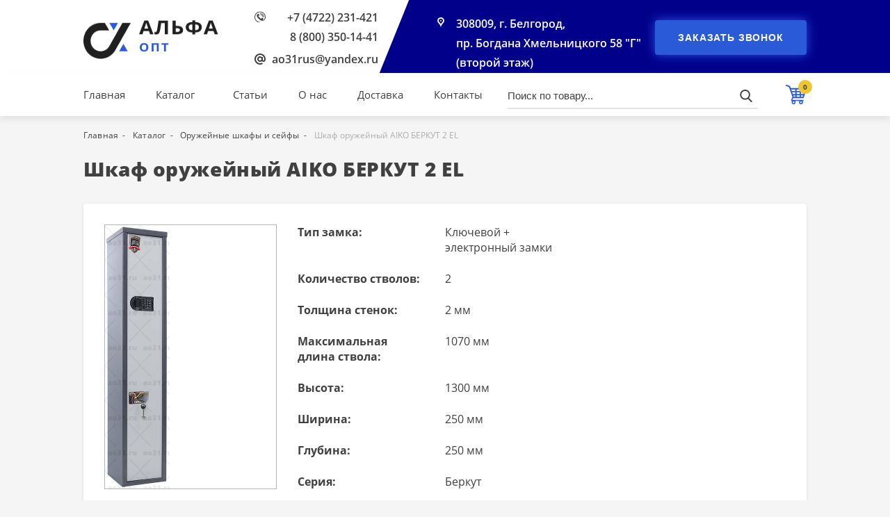

--- FILE ---
content_type: text/html; charset=UTF-8
request_url: https://ao31.ru/katalog/oruzheynie-shkafi-i-seyfi/shkaf-oruzheyniy-aiko-berkut-2-el
body_size: 8515
content:
<!DOCTYPE html>
<html lang="ru">
<head>
    <meta charset="UTF-8">

    <title>Купить оружейный шкаф AIKO БЕРКУТ 2 EL в АЛЬФАОПТ Белгород</title>

    <meta name="viewport" content="width=device-width, initial-scale=1" />

    <meta name="description" content="Оружейный сейф с электронным замком и ключом. Участковый примет. Отгрузка со склада в Белгороде. Быстрая доставка на выгодных условиях" />

    <meta name="theme-color" content="#00008B" />

    
    <meta property="og:title" content="Шкаф оружейный AIKO БЕРКУТ 2 EL">
    <meta property="og:type" content="website">
    <meta property="og:locale" content="ru_RU">
    <meta property="og:site_name" content="Шкаф оружейный AIKO БЕРКУТ 2 EL">
    <meta property="og:description" content="">
    <meta property="og:url" content="https://ao31.ru/katalog/oruzheynie-shkafi-i-seyfi/shkaf-oruzheyniy-aiko-berkut-2-el">
    <meta property="og:image" content="https://ao31.ru/img/products/428/428_h09glFJo_large.jpg">


    <!-- Google Tag Manager -->
<script>(function(w,d,s,l,i){w[l]=w[l]||[];w[l].push({'gtm.start':
            new Date().getTime(),event:'gtm.js'});var f=d.getElementsByTagName(s)[0],
        j=d.createElement(s),dl=l!='dataLayer'?'&l='+l:'';j.async=true;j.src=
        'https://www.googletagmanager.com/gtm.js?id='+i+dl;f.parentNode.insertBefore(j,f);
    })(window,document,'script','dataLayer','GTM-TWXPBMSF');</script>
<!-- End Google Tag Manager -->

    <link rel="stylesheet" href="/css/app.css?id=da39220ce352ffec7107" />

    <link rel="stylesheet" href="https://cdn.envybox.io/widget/cbk.css">


    <meta name="robots" content="index, follow" />

    <link rel="canonical" href="https://ao31.ru/katalog/oruzheynie-shkafi-i-seyfi/shkaf-oruzheyniy-aiko-berkut-2-el" />

    <link rel="shortcut icon" type="image/x-icon" href="https://ao31.ru/favicon.ico" />

    <meta name="csrf-token" content="NBFeUWUZPorF6hQl8vLv6om55LjbIqAr473hy6S8" />

    <meta name="cmsmagazine" content="5933dd84cd697c4a3cd6d3f5ae2bb8b5" />

    

</head>
<body>


    <!-- Google Tag Manager (noscript) -->
<noscript><iframe src="https://www.googletagmanager.com/ns.html?id=GTM-TWXPBMSF"
                  height="0" width="0" style="display:none;visibility:hidden"></iframe></noscript>
<!-- End Google Tag Manager (noscript) -->

    <main id="app">

        <transition name="modal">
            <modal v-if="modalShow"></modal>
        </transition>

        <div class="main-wrapper">

            
    <div class="container-fluid header-page-style">

        <div class="container">
            <div class="row">
                <div class="header__logo">
                    <a href="https://ao31.ru">
                        <img src="https://ao31.ru/img/logo.png"
                             alt="Альфа опт"
                             class="header-page__logo-img"
                             title="Альфа опт"
                        />
                    </a>
                </div>
                <div class="header__contacts">
                    <div class="header__phone">
                        <a href="tel:+74722231421" class="header__phone-link">+7 (4722) 231-421</a>
                        <br>
                        <a href="tel:88003501441" class="header__phone-link">8 (800) 350-14-41</a>
                    </div>
                    <div class="header__email">
                        <a href="mailto:ao31rus@yandex.ru" class="header__email-link">ao31rus@yandex.ru</a>
                    </div>
                </div>
                <div class="header-page__address">
                    <div class="address">
                        <a href="https://ao31.ru/kontakty" class="address__link">
                            308009, г. Белгород, <br> пр. Богдана Хмельницкого 58 "Г" (второй этаж)
                        </a>
                    </div>
                </div>
                <div class="header-page__order-call">
                    <button class="btn header-page__btn" @click="modal('Feedback')">Заказать звонок</button>
                </div>
            </div>
        </div>
        <div class="header-page-bg"></div>
    </div>

    <div class="container-fluid header-page-fixed">
        <div class="container">
            <div class="row">

                <div class="header-page__nav">
                    <a href="https://ao31.ru" class="header-page__nav-link" title="Главная">Главная</a>

                    <div class="header-page__catalog show-dropdown p_rel">
                        <a href="https://ao31.ru/katalog" class="header-page__nav-link" title="Каталог">Каталог</a>

                        <div class="dropdown-wrap">
                            <div class="dropdown">
                                                                    <a href="https://ao31.ru/katalog/stellazhi-bitovie" class="dropdown__link text-ellipsis" title="Стеллажи металлические для дома (комплекты)">Стеллажи металлические для дома (комплекты)</a>

                                    
                                                                    <a href="https://ao31.ru/katalog/stellazhi-polochnie" class="dropdown__link text-ellipsis" title="Стеллажи металлические полочные">Стеллажи металлические полочные</a>

                                                                            <a href="https://ao31.ru/katalog/komplektuyushhie-stellazhey" class="dropdown__link sub-drop_link text-ellipsis" title="Комплектующие стеллажей">Комплектующие стеллажей</a>
                                    
                                                                    <a href="https://ao31.ru/katalog/garderobnie-sistemi" class="dropdown__link text-ellipsis" title="Гардеробные системы">Гардеробные системы</a>

                                    
                                                                    <a href="https://ao31.ru/katalog/oruzheynie-shkafi-i-seyfi" class="dropdown__link text-ellipsis" title="Оружейные шкафы и сейфы">Оружейные шкафы и сейфы</a>

                                                                            <a href="https://ao31.ru/katalog/lozhementi-i-podstavki" class="dropdown__link sub-drop_link text-ellipsis" title="Ложементы и подставки">Ложементы и подставки</a>
                                    
                                                                    <a href="https://ao31.ru/katalog/stellazhi-gruzovie" class="dropdown__link text-ellipsis" title="Стеллажи металлические грузовые">Стеллажи металлические грузовые</a>

                                    
                                                                    <a href="https://ao31.ru/katalog/verstaki" class="dropdown__link text-ellipsis" title="Верстаки">Верстаки</a>

                                                                            <a href="https://ao31.ru/katalog/aksessuari-verstakov" class="dropdown__link sub-drop_link text-ellipsis" title="Аксессуары экранов">Аксессуары экранов</a>
                                                                            <a href="https://ao31.ru/katalog/instrumentalnie-ekrani" class="dropdown__link sub-drop_link text-ellipsis" title="Инструментальные экраны">Инструментальные экраны</a>
                                    
                                                                    <a href="https://ao31.ru/katalog/kartotechnie-shkafi" class="dropdown__link text-ellipsis" title="Картотечные шкафы">Картотечные шкафы</a>

                                    
                                                                    <a href="https://ao31.ru/katalog/instrumentalnie-shkafi-i-tumbi" class="dropdown__link text-ellipsis" title="Инструментальные шкафы и тумбы">Инструментальные шкафы и тумбы</a>

                                                                            <a href="https://ao31.ru/katalog/ekrani-polki-i-yashhiki" class="dropdown__link sub-drop_link text-ellipsis" title="Экраны, полки и ящики">Экраны, полки и ящики</a>
                                    
                                                                    <a href="https://ao31.ru/katalog/seyfi-dlya-dokumentov" class="dropdown__link text-ellipsis" title="Сейфы для документов">Сейфы для документов</a>

                                    
                                                                    <a href="https://ao31.ru/katalog/shkafi-s-polkami" class="dropdown__link text-ellipsis" title="Шкафы металлические с полками">Шкафы металлические с полками</a>

                                    
                                                                    <a href="https://ao31.ru/katalog/shkafi-dlya-odezhdi" class="dropdown__link text-ellipsis" title="Шкафы для одежды">Шкафы для одежды</a>

                                    
                                                                    <a href="https://ao31.ru/katalog/medicinskaya-mebel" class="dropdown__link text-ellipsis" title="Медицинская мебель">Медицинская мебель</a>

                                                                            <a href="https://ao31.ru/katalog/medicinskie-shkafi" class="dropdown__link sub-drop_link text-ellipsis" title="Медицинские шкафы">Медицинские шкафы</a>
                                                                            <a href="https://ao31.ru/katalog/manipulyacionnie-stoli" class="dropdown__link sub-drop_link text-ellipsis" title="Манипуляционные столы">Манипуляционные столы</a>
                                                                            <a href="https://ao31.ru/katalog/procedurnie-stoli" class="dropdown__link sub-drop_link text-ellipsis" title="Процедурные столы">Процедурные столы</a>
                                                                            <a href="https://ao31.ru/katalog/medicinskie-tumbi" class="dropdown__link sub-drop_link text-ellipsis" title="Медицинские тумбы">Медицинские тумбы</a>
                                    
                                                                    <a href="https://ao31.ru/katalog/skameyki" class="dropdown__link text-ellipsis" title="Скамейки">Скамейки</a>

                                    
                                                                    <a href="https://ao31.ru/katalog/sushilnie-shkafi-i-stoyki" class="dropdown__link text-ellipsis" title="Сушильные шкафы и стойки">Сушильные шкафы и стойки</a>

                                    
                                                            </div>
                        </div>
                    </div>
                    <a href="https://ao31.ru/stati" class="header-page__nav-link" title="Статьи">Статьи</a>
                    <a href="https://ao31.ru/o-kompanii" class="header-page__nav-link" title="О нас">О нас</a>
                    <a href="https://ao31.ru/dostavka" class="header-page__nav-link" title="Доставка">Доставка</a>
                    <a href="https://ao31.ru/kontakty" class="header-page__nav-link" title="Контакты">Контакты</a>
                </div>

                <div class="header-page__search">
                    <v-search></v-search>
                </div>

                <mini-cart :init="0"></mini-cart>

            </div>
        </div>
    </div>


            
    <div class="container breadcrumbs">
    <ul class="breadcrumbs__nav" itemscope itemtype="http://schema.org/BreadcrumbList">

        <li class="breadcrumbs__list" itemprop="itemListElement" itemscope itemtype="http://schema.org/ListItem">
            <a href="https://ao31.ru" class="breadcrumbs__link" itemprop="item">
                <span itemprop="name">Главная</span>
            </a>
            <meta itemprop="position" content="1">
        </li>

        
            
                <li class="breadcrumbs__list" itemprop="itemListElement" itemscope itemtype="http://schema.org/ListItem">
                    <a href="https://ao31.ru/katalog" class="breadcrumbs__link" itemprop="item">
                        <span itemprop="name">Каталог</span>
                    </a>
                    <meta itemprop="position" content="2">
                </li>

            
        
            
                <li class="breadcrumbs__list" itemprop="itemListElement" itemscope itemtype="http://schema.org/ListItem">
                    <a href="https://ao31.ru/katalog/oruzheynie-shkafi-i-seyfi" class="breadcrumbs__link" itemprop="item">
                        <span itemprop="name">Оружейные шкафы и сейфы</span>
                    </a>
                    <meta itemprop="position" content="3">
                </li>

            
        
            
                <li class="breadcrumbs__list" itemprop="itemListElement" itemscope itemtype="http://schema.org/ListItem">
                    <span class="breadcrumbs__list_last" itemprop="item">
                        <span itemprop="name">Шкаф оружейный AIKO БЕРКУТ 2 EL</span>
                    </span>
                    <meta itemprop="position" content="4">
                </li>

            
        
    </ul>
</div>


    <div class="page-content">
        <div class="container">

            <div itemscope itemtype="http://schema.org/Product">

                <h1 class="subtitle subtitle-mobile" itemprop="name">Шкаф оружейный AIKO БЕРКУТ 2 EL</h1>

                <div class="product">
                    <div class="row">

                                                    <product-slider :images='[{"id":1276,"small":null,"medium":null,"large":"\/img\/products\/428\/428_h09glFJo_large.jpg","source":"\/img\/products\/428\/428_RhVOUewc_original.jpg","cropper_data":null,"extension":"jpg","imageable_type":"App\\Models\\Product","imageable_id":428,"order":1,"deleted_at":null,"created_at":"2022-03-18 00:34:06","updated_at":"2024-08-19 16:48:54"},{"id":1277,"small":null,"medium":null,"large":"\/img\/products\/428\/428_yZGKCBmQ_large.jpg","source":"\/img\/products\/428\/428_hT0yb7Sm_original.jpg","cropper_data":null,"extension":"jpg","imageable_type":"App\\Models\\Product","imageable_id":428,"order":2,"deleted_at":null,"created_at":"2022-03-18 00:34:06","updated_at":"2024-08-19 16:48:54"},{"id":1278,"small":null,"medium":null,"large":"\/img\/products\/428\/428_EkgfdFPM_large.jpg","source":"\/img\/products\/428\/428_jOJW0dEG_original.jpg","cropper_data":null,"extension":"jpg","imageable_type":"App\\Models\\Product","imageable_id":428,"order":3,"deleted_at":null,"created_at":"2022-03-18 00:34:06","updated_at":"2024-08-19 16:48:54"}]'></product-slider>
                        
                        <div class="product__content">
                            <div class="row">
                                <div class="product__info">

                                    <div class="product__props">

                                        
                                            <div class="product__prop-item">

                                                <div class="product__prop-item">
                                                    <p class="product__prop-name">Тип замка:</p>
                                                    <p class="product__prop-value">Ключевой + электронный замки</p>
                                                </div>

                                            </div>

                                        
                                            <div class="product__prop-item">

                                                <div class="product__prop-item">
                                                    <p class="product__prop-name">Количество стволов:</p>
                                                    <p class="product__prop-value">2</p>
                                                </div>

                                            </div>

                                        
                                            <div class="product__prop-item">

                                                <div class="product__prop-item">
                                                    <p class="product__prop-name">Толщина стенок:</p>
                                                    <p class="product__prop-value">2 мм</p>
                                                </div>

                                            </div>

                                        
                                            <div class="product__prop-item">

                                                <div class="product__prop-item">
                                                    <p class="product__prop-name">Максимальная длина ствола:</p>
                                                    <p class="product__prop-value">1070 мм</p>
                                                </div>

                                            </div>

                                        
                                            <div class="product__prop-item">

                                                <div class="product__prop-item">
                                                    <p class="product__prop-name">Высота:</p>
                                                    <p class="product__prop-value">1300 мм</p>
                                                </div>

                                            </div>

                                        
                                            <div class="product__prop-item">

                                                <div class="product__prop-item">
                                                    <p class="product__prop-name">Ширина:</p>
                                                    <p class="product__prop-value">250 мм</p>
                                                </div>

                                            </div>

                                        
                                            <div class="product__prop-item">

                                                <div class="product__prop-item">
                                                    <p class="product__prop-name">Глубина:</p>
                                                    <p class="product__prop-value">250 мм</p>
                                                </div>

                                            </div>

                                        
                                            <div class="product__prop-item">

                                                <div class="product__prop-item">
                                                    <p class="product__prop-name">Серия:</p>
                                                    <p class="product__prop-value">Беркут</p>
                                                </div>

                                            </div>

                                        
                                            <div class="product__prop-item">

                                                <div class="product__prop-item">
                                                    <p class="product__prop-name">Цвет:</p>
                                                    <p class="product__prop-value">Графит + серый</p>
                                                </div>

                                            </div>

                                        
                                    </div>

                                    <div class="product__price">

                                        
                                        <div class="price">
                                            14 417,00 <span class="rub"></span>
                                        </div>
                                    </div>

                                    <div itemprop="offers" itemscope itemtype="http://schema.org/Offer">
                                        <meta itemprop="price" content="14417">
                                        <meta itemprop="priceCurrency" content="RUB">
                                        <link itemprop="availability" href="http://schema.org/InStock">
                                    </div>
                                </div>

                                <div class="product__section">
                                    <div class="product__text-item text-danger">
                                        <p class="text-style">
                                            ВНИМАНИЕ! Точную цену уточняйте у менеджера
                                        </p>
                                    </div>

                                    <div class="product__text-item">
                                        <p class="text-style">
                                            Нашли дешевле? Сделаем предложение лучше
                                        </p>
                                    </div>

                                    <div class="product__text-item">
                                        <p class="text-style">
                                            Гарантия 1 год. Сервисное обслуживание
                                        </p>
                                    </div>
                                </div>

                                <div class="product__btn-wrap">

                                    <button class="btn product__btn" @click="modal('BuyOneClick', 428)">Купить в один клик</button>

                                    <add-to-cart :id="428" :in-cart="false"></add-to-cart>

                                </div>
                            </div>
                        </div>
                    </div>

                    
                        <div class="product__desc">

                            <p class="product__desc-title">Описание</p>

                            <div class="description-style" itemprop="description">
                                <p>Размеры: 1300x250x250 мм, вес: 24 кг, объём: 56/4,9 л</p><p>Размер патронного отделения (трейзера): 199x246x101 мм</p><ul><li>Рассчитан на два ствола высота до 1076 мм.</li><li>Комплектуется кодовым электронным замком PLS-3.2 и ключевым замком.</li><li>Цвет - графит (RAL 7024) + серый RAL 7038 (дверь).</li><li>Покрытие порошковое.</li><li>Толщина металла корпуса и двери – 2 мм.</li><li>Сейф оборудован патронным отделением, запирающимся на ключ, полками и ложементами для ружей.</li><li>Наличие анкерных отверстий для крепления сейфа к стене.</li><li>Предназначен для хранения огнестрельного оружия. Сейфы соответствуют требованиям ст.59 Постановления правительства РФ № 814 от 21 июля 1998 года «О мерах по регулированию гражданского и служебного оружия и патронов к нему на территории РФ».</li></ul>
                            </div>

                        </div>

                    
                    
                        <div class="product__video">

                            <p class="product__desc-title">Видео обзор</p>

                            <div class="iframe">
                                <iframe width="720" height="405" src="https://rutube.ru/play/embed/4c061b3ec78bb5af07b00004b355c231" frameBorder="0" allow="clipboard-write; autoplay" webkitAllowFullScreen mozallowfullscreen allowFullScreen></iframe>
                            </div>

                        </div>

                    
                </div>

            </div>

            <div id="popular-products" class="popular-products">

    <div id="popular-products__tabs" class="popular-products__tabs">

        <div class="popular-products__tab tab-active" data-tab="bestseller">
            Хиты продаж
        </div>

        <div class="popular-products__tab" data-tab="recommend">
            Рекомендуем
        </div>

        <div class="popular-products__tab" data-tab="new">
            Новинки
        </div>

        <div class="popular-products__tab" data-tab="share">
            Акционные товары
        </div>

    </div>

    <div class="popular-products__content">

        <h2 id="current-tab-name" class="subtitle">Хиты продаж</h2>

        <div class="row _products_container">

            <div class="product-item" data-id="584">

    <div class="product-status-wrap">

        <div class="product-status-wrap">

                            <div class="product-status product-status_bestseller">Хит</div>
            
            
            
            
        </div>

    </div>

    <a href="https://ao31.ru/katalog/seyfi-dlya-dokumentov/seyf-aiko-t280-kl"
       class="product-item__img"
       title="Сейф AIKO Т-280 KL"
    >
        <img src="https://ao31.ru/img/products/584/584_0P6yUFnZ_large.jpg"
             alt="Сейф AIKO Т-280 KL"
             class="product-item__image"
             loading="lazy"
        />

    </a>

    <a href="https://ao31.ru/katalog/seyfi-dlya-dokumentov/seyf-aiko-t280-kl"
       title="Сейф AIKO Т-280 KL"
       class="product-item__name strong"
    >
        Сейф AIKO Т-280 KL
    </a>

    
    <div class="product-item__add-to-cart">

        
            <div class="price">
                4 937,00 <span class="rub"></span>
            </div>

            <div class="add-to-cart__wrap">
                <button class="product-item__cart" title="Добавить в корзину">
                    <span class="product-item__cart-text">Добавить в корзину</span>
                    <svg width="30" height="30" class="product-item__cart-icon" viewBox="0 0 30 30" fill="#D5D5D5" xmlns="http://www.w3.org/2000/svg">
                        <g clip-path="url(#clip0)">
                            <path d="M29.8152 6.25066C29.634 6.00232 29.3448 5.85535 29.0375 5.85535H7.37978C7.33782 5.85535 7.29593 5.8579 7.25558 5.86334L6.36426 3.29398C6.27188 3.02825 6.06845 2.81643 5.80702 2.71351L1.31497 0.948863C0.819897 0.755037 0.261244 0.998209 0.0668137 1.49268C-0.127281 1.98742 0.115824 2.5464 0.610629 2.74083L4.69045 4.34354L9.68422 18.7378C9.46381 18.8146 9.27703 18.9837 9.19196 19.2203L7.7481 23.2311C7.65961 23.477 7.69607 23.7502 7.84666 23.9639C7.99705 24.1776 8.24163 24.3048 8.5028 24.3048H9.24426C8.78477 24.8162 8.5028 25.4896 8.5028 26.23C8.5028 27.8224 9.79842 29.1177 11.3905 29.1177C12.9826 29.1177 14.2782 27.8224 14.2782 26.23C14.2782 25.4896 13.9963 24.8162 13.5368 24.3048H19.8327C19.373 24.8162 19.0909 25.4896 19.0909 26.23C19.0909 27.8224 20.3863 29.1177 21.9787 29.1177C23.5711 29.1177 24.8665 27.8224 24.8665 26.23C24.8665 25.4896 24.5845 24.8162 24.1251 24.3048H25.0269C25.47 24.3048 25.829 23.9457 25.829 23.5027C25.829 23.0596 25.4699 22.7006 25.0269 22.7006H9.64414L10.5383 20.2168C10.6538 20.2654 10.7786 20.2941 10.9091 20.2941H25.0267C25.4453 20.2941 25.8157 20.0237 25.9431 19.6255L29.9539 7.1119C30.0479 6.81891 29.9963 6.499 29.8152 6.25066ZM11.3905 27.5134C10.6827 27.5134 10.1071 26.9379 10.1071 26.23C10.1071 25.5222 10.6827 24.9466 11.3905 24.9466C12.0984 24.9466 12.6739 25.5222 12.6739 26.23C12.6739 26.9379 12.0984 27.5134 11.3905 27.5134ZM21.9787 27.5134C21.2708 27.5134 20.6952 26.9379 20.6952 26.23C20.6952 25.5222 21.2708 24.9466 21.9787 24.9466C22.6864 24.9466 23.2621 25.5222 23.2621 26.23C23.2621 26.9379 22.6864 27.5134 21.9787 27.5134ZM27.0243 9.94632H22.1124V7.78052H27.7183L27.0243 9.94632ZM25.6099 14.3581H22.1124V11.8714H26.407L25.6099 14.3581ZM15.7486 14.3581V11.8714H20.1872V14.3581H15.7486ZM20.1872 16.2834V18.3689H15.7486V16.2834H20.1872ZM9.33987 11.8714H13.8236V14.3581H10.2027L9.33987 11.8714ZM15.7486 9.94632V7.78052H20.1872V9.94632H15.7486ZM13.8235 7.78052V9.94632H8.67178L7.92044 7.78052H13.8235ZM10.8707 16.2834H13.8235V18.3689H11.5942L10.8707 16.2834ZM22.1124 18.369V16.2834H24.9932L24.3249 18.369H22.1124Z"/>
                        </g>
                        <defs>
                            <clipPath>
                                <rect width="30" height="30" fill="white"/>
                            </clipPath>
                        </defs>
                    </svg>
                </button>
            </div>

        
    </div>

</div>


    <div class="product-item" data-id="337">

    <div class="product-status-wrap">

        <div class="product-status-wrap">

                            <div class="product-status product-status_bestseller">Хит</div>
            
            
            
            
        </div>

    </div>

    <a href="https://ao31.ru/katalog/garderobnie-sistemi/garderobnaya-sistema-gsv350"
       class="product-item__img"
       title="Гардеробная система GS-В350 "
    >
        <img src="https://ao31.ru/img/products/337/337_ZFsVgtzD_large.jpg"
             alt="Гардеробная система GS-В350 "
             class="product-item__image"
             loading="lazy"
        />

    </a>

    <a href="https://ao31.ru/katalog/garderobnie-sistemi/garderobnaya-sistema-gsv350"
       title="Гардеробная система GS-В350 "
       class="product-item__name strong"
    >
        Гардеробная система GS-В350 
    </a>

    
    <div class="product-item__add-to-cart">

        
            <div class="price">
                2 176,00 <span class="rub"></span>
            </div>

            <div class="add-to-cart__wrap">
                <button class="product-item__cart" title="Добавить в корзину">
                    <span class="product-item__cart-text">Добавить в корзину</span>
                    <svg width="30" height="30" class="product-item__cart-icon" viewBox="0 0 30 30" fill="#D5D5D5" xmlns="http://www.w3.org/2000/svg">
                        <g clip-path="url(#clip0)">
                            <path d="M29.8152 6.25066C29.634 6.00232 29.3448 5.85535 29.0375 5.85535H7.37978C7.33782 5.85535 7.29593 5.8579 7.25558 5.86334L6.36426 3.29398C6.27188 3.02825 6.06845 2.81643 5.80702 2.71351L1.31497 0.948863C0.819897 0.755037 0.261244 0.998209 0.0668137 1.49268C-0.127281 1.98742 0.115824 2.5464 0.610629 2.74083L4.69045 4.34354L9.68422 18.7378C9.46381 18.8146 9.27703 18.9837 9.19196 19.2203L7.7481 23.2311C7.65961 23.477 7.69607 23.7502 7.84666 23.9639C7.99705 24.1776 8.24163 24.3048 8.5028 24.3048H9.24426C8.78477 24.8162 8.5028 25.4896 8.5028 26.23C8.5028 27.8224 9.79842 29.1177 11.3905 29.1177C12.9826 29.1177 14.2782 27.8224 14.2782 26.23C14.2782 25.4896 13.9963 24.8162 13.5368 24.3048H19.8327C19.373 24.8162 19.0909 25.4896 19.0909 26.23C19.0909 27.8224 20.3863 29.1177 21.9787 29.1177C23.5711 29.1177 24.8665 27.8224 24.8665 26.23C24.8665 25.4896 24.5845 24.8162 24.1251 24.3048H25.0269C25.47 24.3048 25.829 23.9457 25.829 23.5027C25.829 23.0596 25.4699 22.7006 25.0269 22.7006H9.64414L10.5383 20.2168C10.6538 20.2654 10.7786 20.2941 10.9091 20.2941H25.0267C25.4453 20.2941 25.8157 20.0237 25.9431 19.6255L29.9539 7.1119C30.0479 6.81891 29.9963 6.499 29.8152 6.25066ZM11.3905 27.5134C10.6827 27.5134 10.1071 26.9379 10.1071 26.23C10.1071 25.5222 10.6827 24.9466 11.3905 24.9466C12.0984 24.9466 12.6739 25.5222 12.6739 26.23C12.6739 26.9379 12.0984 27.5134 11.3905 27.5134ZM21.9787 27.5134C21.2708 27.5134 20.6952 26.9379 20.6952 26.23C20.6952 25.5222 21.2708 24.9466 21.9787 24.9466C22.6864 24.9466 23.2621 25.5222 23.2621 26.23C23.2621 26.9379 22.6864 27.5134 21.9787 27.5134ZM27.0243 9.94632H22.1124V7.78052H27.7183L27.0243 9.94632ZM25.6099 14.3581H22.1124V11.8714H26.407L25.6099 14.3581ZM15.7486 14.3581V11.8714H20.1872V14.3581H15.7486ZM20.1872 16.2834V18.3689H15.7486V16.2834H20.1872ZM9.33987 11.8714H13.8236V14.3581H10.2027L9.33987 11.8714ZM15.7486 9.94632V7.78052H20.1872V9.94632H15.7486ZM13.8235 7.78052V9.94632H8.67178L7.92044 7.78052H13.8235ZM10.8707 16.2834H13.8235V18.3689H11.5942L10.8707 16.2834ZM22.1124 18.369V16.2834H24.9932L24.3249 18.369H22.1124Z"/>
                        </g>
                        <defs>
                            <clipPath>
                                <rect width="30" height="30" fill="white"/>
                            </clipPath>
                        </defs>
                    </svg>
                </button>
            </div>

        
    </div>

</div>


    <div class="product-item" data-id="600">

    <div class="product-status-wrap">

        <div class="product-status-wrap">

                            <div class="product-status product-status_bestseller">Хит</div>
            
            
            
            
        </div>

    </div>

    <a href="https://ao31.ru/katalog/stellazhi-bitovie/stellazh-metallicheskiy-ms152"
       class="product-item__img"
       title="Стеллаж металлический МС-152"
    >
        <img src="https://ao31.ru/img/products/600/600_iWb6aki6_large.jpg"
             alt="Стеллаж металлический МС-152"
             class="product-item__image"
             loading="lazy"
        />

    </a>

    <a href="https://ao31.ru/katalog/stellazhi-bitovie/stellazh-metallicheskiy-ms152"
       title="Стеллаж металлический МС-152"
       class="product-item__name strong"
    >
        Стеллаж металлический МС-152
    </a>

    
    <div class="product-item__add-to-cart">

        
            <div class="price">
                2 413,00 <span class="rub"></span>
            </div>

            <div class="add-to-cart__wrap">
                <button class="product-item__cart" title="Добавить в корзину">
                    <span class="product-item__cart-text">Добавить в корзину</span>
                    <svg width="30" height="30" class="product-item__cart-icon" viewBox="0 0 30 30" fill="#D5D5D5" xmlns="http://www.w3.org/2000/svg">
                        <g clip-path="url(#clip0)">
                            <path d="M29.8152 6.25066C29.634 6.00232 29.3448 5.85535 29.0375 5.85535H7.37978C7.33782 5.85535 7.29593 5.8579 7.25558 5.86334L6.36426 3.29398C6.27188 3.02825 6.06845 2.81643 5.80702 2.71351L1.31497 0.948863C0.819897 0.755037 0.261244 0.998209 0.0668137 1.49268C-0.127281 1.98742 0.115824 2.5464 0.610629 2.74083L4.69045 4.34354L9.68422 18.7378C9.46381 18.8146 9.27703 18.9837 9.19196 19.2203L7.7481 23.2311C7.65961 23.477 7.69607 23.7502 7.84666 23.9639C7.99705 24.1776 8.24163 24.3048 8.5028 24.3048H9.24426C8.78477 24.8162 8.5028 25.4896 8.5028 26.23C8.5028 27.8224 9.79842 29.1177 11.3905 29.1177C12.9826 29.1177 14.2782 27.8224 14.2782 26.23C14.2782 25.4896 13.9963 24.8162 13.5368 24.3048H19.8327C19.373 24.8162 19.0909 25.4896 19.0909 26.23C19.0909 27.8224 20.3863 29.1177 21.9787 29.1177C23.5711 29.1177 24.8665 27.8224 24.8665 26.23C24.8665 25.4896 24.5845 24.8162 24.1251 24.3048H25.0269C25.47 24.3048 25.829 23.9457 25.829 23.5027C25.829 23.0596 25.4699 22.7006 25.0269 22.7006H9.64414L10.5383 20.2168C10.6538 20.2654 10.7786 20.2941 10.9091 20.2941H25.0267C25.4453 20.2941 25.8157 20.0237 25.9431 19.6255L29.9539 7.1119C30.0479 6.81891 29.9963 6.499 29.8152 6.25066ZM11.3905 27.5134C10.6827 27.5134 10.1071 26.9379 10.1071 26.23C10.1071 25.5222 10.6827 24.9466 11.3905 24.9466C12.0984 24.9466 12.6739 25.5222 12.6739 26.23C12.6739 26.9379 12.0984 27.5134 11.3905 27.5134ZM21.9787 27.5134C21.2708 27.5134 20.6952 26.9379 20.6952 26.23C20.6952 25.5222 21.2708 24.9466 21.9787 24.9466C22.6864 24.9466 23.2621 25.5222 23.2621 26.23C23.2621 26.9379 22.6864 27.5134 21.9787 27.5134ZM27.0243 9.94632H22.1124V7.78052H27.7183L27.0243 9.94632ZM25.6099 14.3581H22.1124V11.8714H26.407L25.6099 14.3581ZM15.7486 14.3581V11.8714H20.1872V14.3581H15.7486ZM20.1872 16.2834V18.3689H15.7486V16.2834H20.1872ZM9.33987 11.8714H13.8236V14.3581H10.2027L9.33987 11.8714ZM15.7486 9.94632V7.78052H20.1872V9.94632H15.7486ZM13.8235 7.78052V9.94632H8.67178L7.92044 7.78052H13.8235ZM10.8707 16.2834H13.8235V18.3689H11.5942L10.8707 16.2834ZM22.1124 18.369V16.2834H24.9932L24.3249 18.369H22.1124Z"/>
                        </g>
                        <defs>
                            <clipPath>
                                <rect width="30" height="30" fill="white"/>
                            </clipPath>
                        </defs>
                    </svg>
                </button>
            </div>

        
    </div>

</div>


    <div class="product-item" data-id="95">

    <div class="product-status-wrap">

        <div class="product-status-wrap">

                            <div class="product-status product-status_bestseller">Хит</div>
            
            
            
            
        </div>

    </div>

    <a href="https://ao31.ru/katalog/oruzheynie-shkafi-i-seyfi/oruzheyniy-shkaf-ko032t"
       class="product-item__img"
       title="Оружейный шкаф КО-032т"
    >
        <img src="https://ao31.ru/img/products/95/95_vSId59we_large.jpg"
             alt="Оружейный шкаф КО-032т"
             class="product-item__image"
             loading="lazy"
        />

    </a>

    <a href="https://ao31.ru/katalog/oruzheynie-shkafi-i-seyfi/oruzheyniy-shkaf-ko032t"
       title="Оружейный шкаф КО-032т"
       class="product-item__name strong"
    >
        Оружейный шкаф КО-032т
    </a>

    
    <div class="product-item__add-to-cart">

        
            <div class="price">
                16 788,00 <span class="rub"></span>
            </div>

            <div class="add-to-cart__wrap">
                <button class="product-item__cart" title="Добавить в корзину">
                    <span class="product-item__cart-text">Добавить в корзину</span>
                    <svg width="30" height="30" class="product-item__cart-icon" viewBox="0 0 30 30" fill="#D5D5D5" xmlns="http://www.w3.org/2000/svg">
                        <g clip-path="url(#clip0)">
                            <path d="M29.8152 6.25066C29.634 6.00232 29.3448 5.85535 29.0375 5.85535H7.37978C7.33782 5.85535 7.29593 5.8579 7.25558 5.86334L6.36426 3.29398C6.27188 3.02825 6.06845 2.81643 5.80702 2.71351L1.31497 0.948863C0.819897 0.755037 0.261244 0.998209 0.0668137 1.49268C-0.127281 1.98742 0.115824 2.5464 0.610629 2.74083L4.69045 4.34354L9.68422 18.7378C9.46381 18.8146 9.27703 18.9837 9.19196 19.2203L7.7481 23.2311C7.65961 23.477 7.69607 23.7502 7.84666 23.9639C7.99705 24.1776 8.24163 24.3048 8.5028 24.3048H9.24426C8.78477 24.8162 8.5028 25.4896 8.5028 26.23C8.5028 27.8224 9.79842 29.1177 11.3905 29.1177C12.9826 29.1177 14.2782 27.8224 14.2782 26.23C14.2782 25.4896 13.9963 24.8162 13.5368 24.3048H19.8327C19.373 24.8162 19.0909 25.4896 19.0909 26.23C19.0909 27.8224 20.3863 29.1177 21.9787 29.1177C23.5711 29.1177 24.8665 27.8224 24.8665 26.23C24.8665 25.4896 24.5845 24.8162 24.1251 24.3048H25.0269C25.47 24.3048 25.829 23.9457 25.829 23.5027C25.829 23.0596 25.4699 22.7006 25.0269 22.7006H9.64414L10.5383 20.2168C10.6538 20.2654 10.7786 20.2941 10.9091 20.2941H25.0267C25.4453 20.2941 25.8157 20.0237 25.9431 19.6255L29.9539 7.1119C30.0479 6.81891 29.9963 6.499 29.8152 6.25066ZM11.3905 27.5134C10.6827 27.5134 10.1071 26.9379 10.1071 26.23C10.1071 25.5222 10.6827 24.9466 11.3905 24.9466C12.0984 24.9466 12.6739 25.5222 12.6739 26.23C12.6739 26.9379 12.0984 27.5134 11.3905 27.5134ZM21.9787 27.5134C21.2708 27.5134 20.6952 26.9379 20.6952 26.23C20.6952 25.5222 21.2708 24.9466 21.9787 24.9466C22.6864 24.9466 23.2621 25.5222 23.2621 26.23C23.2621 26.9379 22.6864 27.5134 21.9787 27.5134ZM27.0243 9.94632H22.1124V7.78052H27.7183L27.0243 9.94632ZM25.6099 14.3581H22.1124V11.8714H26.407L25.6099 14.3581ZM15.7486 14.3581V11.8714H20.1872V14.3581H15.7486ZM20.1872 16.2834V18.3689H15.7486V16.2834H20.1872ZM9.33987 11.8714H13.8236V14.3581H10.2027L9.33987 11.8714ZM15.7486 9.94632V7.78052H20.1872V9.94632H15.7486ZM13.8235 7.78052V9.94632H8.67178L7.92044 7.78052H13.8235ZM10.8707 16.2834H13.8235V18.3689H11.5942L10.8707 16.2834ZM22.1124 18.369V16.2834H24.9932L24.3249 18.369H22.1124Z"/>
                        </g>
                        <defs>
                            <clipPath>
                                <rect width="30" height="30" fill="white"/>
                            </clipPath>
                        </defs>
                    </svg>
                </button>
            </div>

        
    </div>

</div>


        </div>

    </div>

</div>

        </div>

    </div>


        </div>

        <footer>
            <div class="container-fluid footer-style">
    <div class="container p_rel">
        <div class="footer__logo-bg"></div>

        <div class="row">
            <div class="footer__logo">
                <a href="https://ao31.ru" class="footer__logo-link" title="Альфа опт">
                    <img src="https://ao31.ru/img/logo.png" alt="Альфа опт" class="footer__logo-img" loading="lazy">
                </a>
                <p class="footer__logo-text">
                    Все права защищены <br> 2008-2026 г.
                </p>
            </div>

            <div class="footer__contact-info">

                <div class="row">
                    <div class="footer__phone">
                        <a href="tel:+74722231421" class="footer__link">+7 (4722) 231-421</a>
                        <a href="tel:88003501441" class="footer__link">8 (800) 350-14-41</a>
                        <a href="https://ao31.ru/html-sitemap" class="footer__html-sitemap">Карта сайта</a>
                    </div>

                    <div class="address">
                        <a href="https://ao31.ru/kontakty" class="address__link" style="color: #fff">
                            308009, г. Белгород, пр. Богдана Хмельницкого 58 "Г" (второй этаж)
                        </a>
                    </div>

                    <div class="footer__social-net">
                        

                        
                        <a href="https://rutube.ru/channel/26518179"
                           target="_blank"
                           rel="nofollow noopener"
                           class="rutube"
                           title="Мы в Rutube"
                        ></a>

                    </div>

                    <a href="https://ao31.ru/policy" class="footer__policy" target="_blank" rel="noopener">Политика конфиденциальности</a>

                    <div class="webstyle">
                        <a href="https://webstyle.top/seo-prodvizhenie-belgorod"
                           class="webstyle__link"
                           title="Продвижение сайтов Белгород"
                           target="_blank"
                           rel="noopener"
                        >
                            Продвижение Белгород
                        </a>

                        <a href="https://webstyle.top"
                           class="webstyle__link"
                           title="Создание сайтов Белгород"
                           target="_blank"
                           rel="noopener"
                        >
                            <img src="https://ao31.ru/img/webstyle.png" alt="webstyle" loading="lazy">
                        </a>
                    </div>
                </div>
            </div>
        </div>
    </div>
</div>
        </footer>

        

        <script type="application/ld+json">
            {
                "@context": "http://schema.org",
                "@type": "Organization",
                "url" : "https://ao31.ru",
                "logo" : "https://ao31.ru/img/logo.png",
                "address": {
                    "@type": "PostalAddress",
                    "addressLocality": "Белгород",
                    "postalCode": "308009",
                    "streetAddress": "проспект Богдана Хмельницкого 58 "Г" (второй этаж)"
                },
                "email": "ao31rus@yandex.ru",
                "name": "Альфа опт",
                "telephone": "+74722231421"
            }
        </script>

    </main>



    <script src="/js/app.js?id=fb9412098564f92b8f66"></script>

    
        <script type="text/javascript" src="https://cdn.envybox.io/widget/cbk.js?cbk_code=f89f624a26ae5076a3ade359c50159ff" charset="UTF-8" async></script>

        <script src="//code-ya.jivosite.com/widget/7AgXrFLwBA" async></script>

    

</body>


--- FILE ---
content_type: image/svg+xml
request_url: https://ao31.ru/img/icons/map-black.svg
body_size: 444
content:
<svg width="16" height="16" viewBox="0 0 16 16" fill="#000" xmlns="http://www.w3.org/2000/svg">
<g clip-path="url(#clip0)">
<path d="M7.99857 1.89905C8.80105 1.89905 9.55502 2.19578 10.1215 2.73463C10.6875 3.27159 11 3.98705 11 4.74762C11 5.50819 10.6875 6.22366 10.135 6.7478C10.051 6.82661 9.01604 7.80414 7.99857 9.33098C6.9886 7.80652 5.95763 6.83278 5.87964 6.76062C5.31265 6.22366 5.00016 5.50819 5.00016 4.74762C5.00016 3.98705 5.31265 3.27159 5.87914 2.73368C6.44562 2.19578 7.1571 1.89905 7.99857 1.89905ZM7.99857 0C6.72111 0 5.44215 0.463843 4.46568 1.39105C2.51274 3.24453 2.51274 6.25072 4.46568 8.10467C4.46568 8.10467 7.99857 11.3948 7.99857 15.1929C7.99857 11.3948 11.5355 8.10467 11.5355 8.10467C13.4884 6.2512 13.4884 3.245 11.5355 1.39105C10.559 0.463843 9.27953 0 7.99857 0Z"/>
<path d="M8.99994 4.74701C8.99994 5.27129 8.55245 5.69593 7.99797 5.69593C7.40549 5.69593 7 5.27129 7 4.74701C7 4.22274 7.40549 3.7981 7.99797 3.7981C8.55245 3.7981 8.99994 4.22274 8.99994 4.74701Z"/>
</g>
<defs>
<clipPath id="clip0">
<rect width="16" height="15.1929" fill="white"/>
</clipPath>
</defs>
</svg>


--- FILE ---
content_type: image/svg+xml
request_url: https://ao31.ru/img/icons/email.svg
body_size: 798
content:
<svg width="20" height="20" viewBox="0 0 20 20" fill="none" xmlns="http://www.w3.org/2000/svg">
<path d="M10 0C4.48607 0 0 4.48607 0 10C0 15.5139 4.48607 20 10 20C11.7584 20 13.4875 19.5373 15.0012 18.6615L13.75 16.4972C12.616 17.1533 11.319 17.5 10 17.5C5.86427 17.5 2.49999 14.1357 2.49999 10C2.49999 5.86427 5.86427 2.49999 10 2.49999C14.1357 2.49999 17.5 5.86427 17.5 10V11.0889C17.5 11.9067 16.9745 12.5 16.25 12.5C15.5609 12.5 15 11.9391 15 11.25V6.24999H13.272C12.3927 5.48177 11.2566 4.99998 10 4.99998C7.24303 4.99998 4.99998 7.24303 4.99998 10C4.99998 12.757 7.24303 15 10 15C11.3129 15 12.4999 14.4808 13.393 13.6502C14.0814 14.4683 15.0996 15 16.25 15C18.3527 15 20 13.2819 20 11.0889V10C20 4.48607 15.5139 0 10 0V0ZM10 12.5C8.62119 12.5 7.50001 11.3788 7.50001 10C7.50001 8.62119 8.62124 7.50001 10 7.50001C11.3788 7.50001 12.5 8.62124 12.5 10C12.5 11.3788 11.3788 12.5 10 12.5Z" fill="#404040"/>
</svg>


--- FILE ---
content_type: image/svg+xml
request_url: https://ao31.ru/img/icons/cart-icon.svg
body_size: 983
content:
<svg width="30" height="30" viewBox="0 0 30 30" fill="none" xmlns="http://www.w3.org/2000/svg">
<g clip-path="url(#clip0)">
<path d="M29.8152 6.25066C29.634 6.00232 29.3448 5.85535 29.0375 5.85535H7.37978C7.33782 5.85535 7.29593 5.8579 7.25558 5.86334L6.36426 3.29398C6.27188 3.02825 6.06845 2.81643 5.80702 2.71351L1.31497 0.948863C0.819897 0.755037 0.261244 0.998209 0.0668137 1.49268C-0.127281 1.98742 0.115824 2.5464 0.610629 2.74083L4.69045 4.34354L9.68422 18.7378C9.46381 18.8146 9.27703 18.9837 9.19196 19.2203L7.7481 23.2311C7.65961 23.477 7.69607 23.7502 7.84666 23.9639C7.99705 24.1776 8.24163 24.3048 8.5028 24.3048H9.24426C8.78477 24.8162 8.5028 25.4896 8.5028 26.23C8.5028 27.8224 9.79842 29.1177 11.3905 29.1177C12.9826 29.1177 14.2782 27.8224 14.2782 26.23C14.2782 25.4896 13.9963 24.8162 13.5368 24.3048H19.8327C19.373 24.8162 19.0909 25.4896 19.0909 26.23C19.0909 27.8224 20.3863 29.1177 21.9787 29.1177C23.5711 29.1177 24.8665 27.8224 24.8665 26.23C24.8665 25.4896 24.5845 24.8162 24.1251 24.3048H25.0269C25.47 24.3048 25.829 23.9457 25.829 23.5027C25.829 23.0596 25.4699 22.7006 25.0269 22.7006H9.64414L10.5383 20.2168C10.6538 20.2654 10.7786 20.2941 10.9091 20.2941H25.0267C25.4453 20.2941 25.8157 20.0237 25.9431 19.6255L29.9539 7.1119C30.0479 6.81891 29.9963 6.499 29.8152 6.25066ZM11.3905 27.5134C10.6827 27.5134 10.1071 26.9379 10.1071 26.23C10.1071 25.5222 10.6827 24.9466 11.3905 24.9466C12.0984 24.9466 12.6739 25.5222 12.6739 26.23C12.6739 26.9379 12.0984 27.5134 11.3905 27.5134ZM21.9787 27.5134C21.2708 27.5134 20.6952 26.9379 20.6952 26.23C20.6952 25.5222 21.2708 24.9466 21.9787 24.9466C22.6864 24.9466 23.2621 25.5222 23.2621 26.23C23.2621 26.9379 22.6864 27.5134 21.9787 27.5134ZM27.0243 9.94632H22.1124V7.78052H27.7183L27.0243 9.94632ZM25.6099 14.3581H22.1124V11.8714H26.407L25.6099 14.3581ZM15.7486 14.3581V11.8714H20.1872V14.3581H15.7486ZM20.1872 16.2834V18.3689H15.7486V16.2834H20.1872ZM9.33987 11.8714H13.8236V14.3581H10.2027L9.33987 11.8714ZM15.7486 9.94632V7.78052H20.1872V9.94632H15.7486ZM13.8235 7.78052V9.94632H8.67178L7.92044 7.78052H13.8235ZM10.8707 16.2834H13.8235V18.3689H11.5942L10.8707 16.2834ZM22.1124 18.369V16.2834H24.9932L24.3249 18.369H22.1124Z" fill="#2A5AD7"/>
</g>
<defs>
<clipPath id="clip0">
<rect width="30" height="30" fill="white"/>
</clipPath>
</defs>
</svg>
